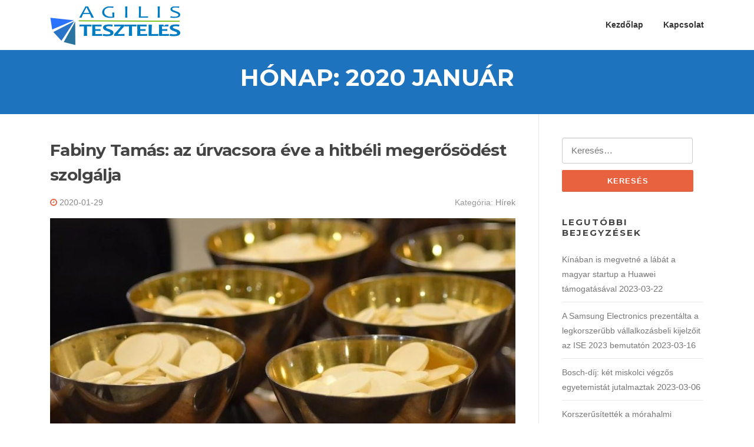

--- FILE ---
content_type: text/html; charset=UTF-8
request_url: https://agilisteszteles.hu/2020/01/
body_size: 8166
content:
<!DOCTYPE html>
<html lang="hu">
<head>
<meta charset="UTF-8">
<meta name="viewport" content="width=device-width, initial-scale=1">
<link rel="profile" href="http://gmpg.org/xfn/11">
<link rel="pingback" href="https://agilisteszteles.hu/xmlrpc.php">

<title>január, 2020 | agilisteszteles.hu</title>

<!-- All In One SEO Pack 3.6.2[251,296] -->
<meta name="robots" content="noindex,follow" />

<link rel="canonical" href="https://agilisteszteles.hu/2020/01/" />
			<script type="text/javascript" >
				window.ga=window.ga||function(){(ga.q=ga.q||[]).push(arguments)};ga.l=+new Date;
				ga('create', 'UA-59290470-1', 'auto');
				// Plugins
				
				ga('send', 'pageview');
			</script>
			<script async src="https://www.google-analytics.com/analytics.js"></script>
			<!-- All In One SEO Pack -->
<link rel='dns-prefetch' href='//fonts.googleapis.com' />
<link rel='dns-prefetch' href='//s.w.org' />
<link rel="alternate" type="application/rss+xml" title="agilisteszteles.hu &raquo; hírcsatorna" href="https://agilisteszteles.hu/feed/" />
<link rel="alternate" type="application/rss+xml" title="agilisteszteles.hu &raquo; hozzászólás hírcsatorna" href="https://agilisteszteles.hu/comments/feed/" />
		<script type="text/javascript">
			window._wpemojiSettings = {"baseUrl":"https:\/\/s.w.org\/images\/core\/emoji\/12.0.0-1\/72x72\/","ext":".png","svgUrl":"https:\/\/s.w.org\/images\/core\/emoji\/12.0.0-1\/svg\/","svgExt":".svg","source":{"concatemoji":"https:\/\/agilisteszteles.hu\/wp-includes\/js\/wp-emoji-release.min.js?ver=5.4.18"}};
			/*! This file is auto-generated */
			!function(e,a,t){var n,r,o,i=a.createElement("canvas"),p=i.getContext&&i.getContext("2d");function s(e,t){var a=String.fromCharCode;p.clearRect(0,0,i.width,i.height),p.fillText(a.apply(this,e),0,0);e=i.toDataURL();return p.clearRect(0,0,i.width,i.height),p.fillText(a.apply(this,t),0,0),e===i.toDataURL()}function c(e){var t=a.createElement("script");t.src=e,t.defer=t.type="text/javascript",a.getElementsByTagName("head")[0].appendChild(t)}for(o=Array("flag","emoji"),t.supports={everything:!0,everythingExceptFlag:!0},r=0;r<o.length;r++)t.supports[o[r]]=function(e){if(!p||!p.fillText)return!1;switch(p.textBaseline="top",p.font="600 32px Arial",e){case"flag":return s([127987,65039,8205,9895,65039],[127987,65039,8203,9895,65039])?!1:!s([55356,56826,55356,56819],[55356,56826,8203,55356,56819])&&!s([55356,57332,56128,56423,56128,56418,56128,56421,56128,56430,56128,56423,56128,56447],[55356,57332,8203,56128,56423,8203,56128,56418,8203,56128,56421,8203,56128,56430,8203,56128,56423,8203,56128,56447]);case"emoji":return!s([55357,56424,55356,57342,8205,55358,56605,8205,55357,56424,55356,57340],[55357,56424,55356,57342,8203,55358,56605,8203,55357,56424,55356,57340])}return!1}(o[r]),t.supports.everything=t.supports.everything&&t.supports[o[r]],"flag"!==o[r]&&(t.supports.everythingExceptFlag=t.supports.everythingExceptFlag&&t.supports[o[r]]);t.supports.everythingExceptFlag=t.supports.everythingExceptFlag&&!t.supports.flag,t.DOMReady=!1,t.readyCallback=function(){t.DOMReady=!0},t.supports.everything||(n=function(){t.readyCallback()},a.addEventListener?(a.addEventListener("DOMContentLoaded",n,!1),e.addEventListener("load",n,!1)):(e.attachEvent("onload",n),a.attachEvent("onreadystatechange",function(){"complete"===a.readyState&&t.readyCallback()})),(n=t.source||{}).concatemoji?c(n.concatemoji):n.wpemoji&&n.twemoji&&(c(n.twemoji),c(n.wpemoji)))}(window,document,window._wpemojiSettings);
		</script>
		<style type="text/css">
img.wp-smiley,
img.emoji {
	display: inline !important;
	border: none !important;
	box-shadow: none !important;
	height: 1em !important;
	width: 1em !important;
	margin: 0 .07em !important;
	vertical-align: -0.1em !important;
	background: none !important;
	padding: 0 !important;
}
</style>
	<link rel='stylesheet' id='wp-block-library-css'  href='https://agilisteszteles.hu/wp-includes/css/dist/block-library/style.min.css?ver=5.4.18' type='text/css' media='all' />
<link rel='stylesheet' id='contact-form-7-css'  href='https://agilisteszteles.hu/wp-content/plugins/contact-form-7/includes/css/styles.css?ver=5.1.9' type='text/css' media='all' />
<link rel='stylesheet' id='screenr-fonts-css'  href='https://fonts.googleapis.com/css?family=Open%2BSans%3A400%2C300%2C300italic%2C400italic%2C600%2C600italic%2C700%2C700italic%7CMontserrat%3A400%2C700&#038;subset=latin%2Clatin-ext' type='text/css' media='all' />
<link rel='stylesheet' id='font-awesome-css'  href='https://agilisteszteles.hu/wp-content/themes/screenr/assets/css/font-awesome.min.css?ver=4.0.0' type='text/css' media='all' />
<link rel='stylesheet' id='bootstrap-css'  href='https://agilisteszteles.hu/wp-content/themes/screenr/assets/css/bootstrap.min.css?ver=4.0.0' type='text/css' media='all' />
<link rel='stylesheet' id='screenr-style-css'  href='https://agilisteszteles.hu/wp-content/themes/screenr/style.css?ver=5.4.18' type='text/css' media='all' />
<style id='screenr-style-inline-css' type='text/css'>
	#page-header-cover.swiper-slider.no-image .swiper-slide .overlay {
		background-color: #1e73be;
		opacity: 1;
	}
	
	
	
	
	
	
	
		.gallery-carousel .g-item{
		padding: 0px 10px;
	}
	.gallery-carousel {
		margin-left: -10px;
		margin-right: -10px;
	}
	.gallery-grid .g-item, .gallery-masonry .g-item .inner {
		padding: 10px;
	}
	.gallery-grid, .gallery-masonry {
		margin: -10px;
	}
	
</style>
<link rel='stylesheet' id='screenr-gallery-lightgallery-css'  href='https://agilisteszteles.hu/wp-content/themes/screenr/assets/css/lightgallery.css?ver=5.4.18' type='text/css' media='all' />
<script type='text/javascript' src='https://agilisteszteles.hu/wp-includes/js/jquery/jquery.js?ver=1.12.4-wp'></script>
<script type='text/javascript' src='https://agilisteszteles.hu/wp-includes/js/jquery/jquery-migrate.min.js?ver=1.4.1'></script>
<link rel='https://api.w.org/' href='https://agilisteszteles.hu/wp-json/' />
<link rel="EditURI" type="application/rsd+xml" title="RSD" href="https://agilisteszteles.hu/xmlrpc.php?rsd" />
<link rel="wlwmanifest" type="application/wlwmanifest+xml" href="https://agilisteszteles.hu/wp-includes/wlwmanifest.xml" /> 
<meta name="generator" content="WordPress 5.4.18" />
<link rel="icon" href="https://agilisteszteles.hu/wp-content/uploads/2019/03/agilisteszteles-ikon.jpg" sizes="32x32" />
<link rel="icon" href="https://agilisteszteles.hu/wp-content/uploads/2019/03/agilisteszteles-ikon.jpg" sizes="192x192" />
<link rel="apple-touch-icon" href="https://agilisteszteles.hu/wp-content/uploads/2019/03/agilisteszteles-ikon.jpg" />
<meta name="msapplication-TileImage" content="https://agilisteszteles.hu/wp-content/uploads/2019/03/agilisteszteles-ikon.jpg" />
</head>

<body class="archive date wp-custom-logo group-blog hfeed no-site-title no-site-tagline header-layout-fixed">
<div id="page" class="site">
	<a class="skip-link screen-reader-text" href="#content">Ugrás a tartalomra</a>
    	<header id="masthead" class="site-header" role="banner">
		<div class="container">
			    <div class="site-branding">
        <a href="https://agilisteszteles.hu/" class="custom-logo-link  no-t-logo" rel="home" itemprop="url"><img width="221" height="66" src="https://agilisteszteles.hu/wp-content/uploads/2019/03/agilisteszteles-logo5.png" class="custom-logo" alt="agilisteszteles.hu" itemprop="logo" srcset="https://agilisteszteles.hu/wp-content/uploads/2019/03/agilisteszteles-logo5.png 221w, https://agilisteszteles.hu/wp-content/uploads/2019/03/agilisteszteles-logo5-150x45.png 150w" sizes="(max-width: 221px) 100vw, 221px" /></a>    </div><!-- .site-branding -->
    
			<div class="header-right-wrapper">
				<a href="#" id="nav-toggle">Menü<span></span></a>
				<nav id="site-navigation" class="main-navigation" role="navigation">
					<ul class="nav-menu">
						<li id="menu-item-7" class="menu-item menu-item-type-custom menu-item-object-custom menu-item-home menu-item-7"><a href="http://agilisteszteles.hu/">Kezdőlap</a></li>
<li id="menu-item-16" class="menu-item menu-item-type-post_type menu-item-object-page menu-item-16"><a href="https://agilisteszteles.hu/kapcsolat/">Kapcsolat</a></li>
					</ul>
				</nav>
				<!-- #site-navigation -->
			</div>

		</div>
	</header><!-- #masthead -->
	<section id="page-header-cover" class="section-slider swiper-slider fixed no-image" >
		<div class="swiper-container" data-autoplay="0">
			<div class="swiper-wrapper ">
				<div class="swiper-slide slide-align-center "><div class="swiper-slide-intro"><div class="swiper-intro-inner" style="padding-top: 2%; padding-bottom: 2%; " ><h2 class="swiper-slide-heading">Hónap: 2020 január</h2></div></div><div class="overlay"></div></div>			</div>
		</div>
	</section>
	
	<div id="content" class="site-content">

		<div id="content-inside" class="container right-sidebar">
			<div id="primary" class="content-area">
				<main id="main" class="site-main" role="main">

				
										
						
<article id="post-1095" class="post-1095 post type-post status-publish format-standard has-post-thumbnail hentry category-hirek">
	<header class="entry-header">
		<h2 class="entry-title"><a href="https://agilisteszteles.hu/fabiny-tamas-az-urvacsora-eve-a-hitbeli-megerosodest-szolgalja/" rel="bookmark">Fabiny Tamás: az úrvacsora éve a hitbéli megerősödést szolgálja</a></h2>
					<div class="entry-meta">
				<span class="posted-on"><i aria-hidden="true" class="fa fa-clock-o"></i> <a href="https://agilisteszteles.hu/fabiny-tamas-az-urvacsora-eve-a-hitbeli-megerosodest-szolgalja/" rel="bookmark"><time class="entry-date published updated" datetime="2020-01-29T10:45:31+00:00">2020-01-29</time></a></span><span class="meta-cate">Kategória: <a href="https://agilisteszteles.hu/category/hirek/">Hírek</a></span>			</div><!-- .entry-meta -->
		
		<div class="entry-thumb"><img width="790" height="400" src="https://agilisteszteles.hu/wp-content/uploads/2020/01/fabiny-tamas-urvacsora-790x400.jpg" class="attachment-screenr-blog-list size-screenr-blog-list wp-post-image" alt="Fabiny Tamás: az úrvacsora éve a hitbéli megerősödést szolgálja" /></div>	</header><!-- .entry-header -->
	<div class="entry-content">
		<p>A Magyarországi Evangélikus Egyház (MME) által az úrvacsora évének nyilvánított 2020-as tematikus esztendő legfőképp az egyház megújulását és hitben való megerősödését szolgálja – mondta a MEE elnök-püspöke, Budapesten.</p>
	</div><!-- .entry-content -->
	
	<div class="entry-more">
		<a href="https://agilisteszteles.hu/fabiny-tamas-az-urvacsora-eve-a-hitbeli-megerosodest-szolgalja/" title="Fabiny Tamás: az úrvacsora éve a hitbéli megerősödést szolgálja" class="btn btn-theme-primary">olvasson tovább<i aria-hidden="true" class="fa fa-chevron-right"></i></a>
	</div>

</article><!-- #post-## -->

					
						
<article id="post-1089" class="post-1089 post type-post status-publish format-standard has-post-thumbnail hentry category-hirek">
	<header class="entry-header">
		<h2 class="entry-title"><a href="https://agilisteszteles.hu/negyhavi-csucson-az-amerikai-szolgaltatoipar-teljesitmenye-decemberben/" rel="bookmark">Négyhavi csúcson az amerikai szolgáltatóipar teljesítménye decemberben</a></h2>
					<div class="entry-meta">
				<span class="posted-on"><i aria-hidden="true" class="fa fa-clock-o"></i> <a href="https://agilisteszteles.hu/negyhavi-csucson-az-amerikai-szolgaltatoipar-teljesitmenye-decemberben/" rel="bookmark"><time class="entry-date published updated" datetime="2020-01-22T07:44:03+00:00">2020-01-22</time></a></span><span class="meta-cate">Kategória: <a href="https://agilisteszteles.hu/category/hirek/">Hírek</a></span>			</div><!-- .entry-meta -->
		
		<div class="entry-thumb"><img width="600" height="391" src="https://agilisteszteles.hu/wp-content/uploads/2020/01/amerikai-szolgaltatoipar.jpg" class="attachment-screenr-blog-list size-screenr-blog-list wp-post-image" alt="Négyhavi csúcson az amerikai szolgáltatóipar teljesítménye decemberben" srcset="https://agilisteszteles.hu/wp-content/uploads/2020/01/amerikai-szolgaltatoipar.jpg 600w, https://agilisteszteles.hu/wp-content/uploads/2020/01/amerikai-szolgaltatoipar-150x98.jpg 150w" sizes="(max-width: 600px) 100vw, 600px" /></div>	</header><!-- .entry-header -->
	<div class="entry-content">
		<p>Decemberben a vártnál nagyobb mértékben, négy hónapja a legmagasabbra emelkedett az Egyesült Államok nem feldolgozóipari ágazatainak teljesítményét követő beszerzésimenedzser-index (BMI) az ISM (Institute for Supply Management) gazdaságkutató intézet felmérésében.</p>
	</div><!-- .entry-content -->
	
	<div class="entry-more">
		<a href="https://agilisteszteles.hu/negyhavi-csucson-az-amerikai-szolgaltatoipar-teljesitmenye-decemberben/" title="Négyhavi csúcson az amerikai szolgáltatóipar teljesítménye decemberben" class="btn btn-theme-primary">olvasson tovább<i aria-hidden="true" class="fa fa-chevron-right"></i></a>
	</div>

</article><!-- #post-## -->

					
						
<article id="post-1086" class="post-1086 post type-post status-publish format-standard has-post-thumbnail hentry category-hirek">
	<header class="entry-header">
		<h2 class="entry-title"><a href="https://agilisteszteles.hu/mult-evben-6-szazalekkal-novekedett-a-bukaresti-internacionalis-repuloter-forgalma/" rel="bookmark">Múlt évben 6 százalékkal növekedett a bukaresti internacionális repülőtér forgalma</a></h2>
					<div class="entry-meta">
				<span class="posted-on"><i aria-hidden="true" class="fa fa-clock-o"></i> <a href="https://agilisteszteles.hu/mult-evben-6-szazalekkal-novekedett-a-bukaresti-internacionalis-repuloter-forgalma/" rel="bookmark"><time class="entry-date published updated" datetime="2020-01-13T15:38:30+00:00">2020-01-13</time></a></span><span class="meta-cate">Kategória: <a href="https://agilisteszteles.hu/category/hirek/">Hírek</a></span>			</div><!-- .entry-meta -->
		
		<div class="entry-thumb"><img width="600" height="342" src="https://agilisteszteles.hu/wp-content/uploads/2020/01/mult-evben-6-szazalekkal-novekedett-a-bukaresti-internacionalis-repuloter-forgalma.jpg" class="attachment-screenr-blog-list size-screenr-blog-list wp-post-image" alt="Múlt évben 6 százalékkal növekedett a bukaresti internacionális repülőtér forgalma" srcset="https://agilisteszteles.hu/wp-content/uploads/2020/01/mult-evben-6-szazalekkal-novekedett-a-bukaresti-internacionalis-repuloter-forgalma.jpg 600w, https://agilisteszteles.hu/wp-content/uploads/2020/01/mult-evben-6-szazalekkal-novekedett-a-bukaresti-internacionalis-repuloter-forgalma-150x86.jpg 150w, https://agilisteszteles.hu/wp-content/uploads/2020/01/mult-evben-6-szazalekkal-novekedett-a-bukaresti-internacionalis-repuloter-forgalma-350x200.jpg 350w" sizes="(max-width: 600px) 100vw, 600px" /></div>	</header><!-- .entry-header -->
	<div class="entry-content">
		<p>Múlt évben 6 százalékkal növekedett a bukaresti Henri Coanda-Otopeni repülőtér utasforgalma az előző évhez mérten, a légi kikötő 14,7 millió utast szolgált ki.</p>
	</div><!-- .entry-content -->
	
	<div class="entry-more">
		<a href="https://agilisteszteles.hu/mult-evben-6-szazalekkal-novekedett-a-bukaresti-internacionalis-repuloter-forgalma/" title="Múlt évben 6 százalékkal növekedett a bukaresti internacionális repülőtér forgalma" class="btn btn-theme-primary">olvasson tovább<i aria-hidden="true" class="fa fa-chevron-right"></i></a>
	</div>

</article><!-- #post-## -->

					
						
<article id="post-1082" class="post-1082 post type-post status-publish format-standard has-post-thumbnail hentry category-hirek category-termekek">
	<header class="entry-header">
		<h2 class="entry-title"><a href="https://agilisteszteles.hu/a-samsung-elenk-tarja-a-korszeru-galaxy-a71-es-galaxy-a51-okostelefonokat/" rel="bookmark">A Samsung elénk tárja a korszerű Galaxy A71 és Galaxy A51 okostelefonokat</a></h2>
					<div class="entry-meta">
				<span class="posted-on"><i aria-hidden="true" class="fa fa-clock-o"></i> <a href="https://agilisteszteles.hu/a-samsung-elenk-tarja-a-korszeru-galaxy-a71-es-galaxy-a51-okostelefonokat/" rel="bookmark"><time class="entry-date published updated" datetime="2020-01-09T14:36:34+00:00">2020-01-09</time></a></span><span class="meta-cate">Kategória: <a href="https://agilisteszteles.hu/category/hirek/">Hírek</a></span>			</div><!-- .entry-meta -->
		
		<div class="entry-thumb"><img width="600" height="320" src="https://agilisteszteles.hu/wp-content/uploads/2020/01/a-samsung-bemutatja-az-uj-galaxy-a71-es-galaxy-a51-okostelefonokat.jpg" class="attachment-screenr-blog-list size-screenr-blog-list wp-post-image" alt="A Samsung elénk tárja a korszerű Galaxy A71 és Galaxy A51 okostelefonokat" srcset="https://agilisteszteles.hu/wp-content/uploads/2020/01/a-samsung-bemutatja-az-uj-galaxy-a71-es-galaxy-a51-okostelefonokat.jpg 600w, https://agilisteszteles.hu/wp-content/uploads/2020/01/a-samsung-bemutatja-az-uj-galaxy-a71-es-galaxy-a51-okostelefonokat-150x80.jpg 150w" sizes="(max-width: 600px) 100vw, 600px" /></div>	</header><!-- .entry-header -->
	<div class="entry-content">
		<p>A Samsung przentálja a Galaxy A sorozat legmodernebb tagjait, a Galaxy A71 és Galaxy A51 telefonokat. A jókora újításokat és nagyszerű mobil élményeket kínáló gépezetek korszerűsített funkciókkal érkeznek. A hosszabb üzemidőt biztosító akku egy mozgalmas napon is megbízható társ, az okos kamera a felhasználó szemével látja a világot, az Infinity-O, határtalan monitoron&#8230;</p>
	</div><!-- .entry-content -->
	
	<div class="entry-more">
		<a href="https://agilisteszteles.hu/a-samsung-elenk-tarja-a-korszeru-galaxy-a71-es-galaxy-a51-okostelefonokat/" title="A Samsung elénk tárja a korszerű Galaxy A71 és Galaxy A51 okostelefonokat" class="btn btn-theme-primary">olvasson tovább<i aria-hidden="true" class="fa fa-chevron-right"></i></a>
	</div>

</article><!-- #post-## -->

					
					
				
				</main><!-- #main -->
			</div><!-- #primary -->

			
<div id="secondary" class="widget-area sidebar" role="complementary">
	<section id="search-2" class="widget widget_search"><form role="search" method="get" class="search-form" action="https://agilisteszteles.hu/">
				<label>
					<span class="screen-reader-text">Keresés:</span>
					<input type="search" class="search-field" placeholder="Keresés&hellip;" value="" name="s" />
				</label>
				<input type="submit" class="search-submit" value="Keresés" />
			</form></section>		<section id="recent-posts-2" class="widget widget_recent_entries">		<h2 class="widget-title">Legutóbbi bejegyzések</h2>		<ul>
											<li>
					<a href="https://agilisteszteles.hu/kinaban-is-megvetne-a-labat-a-magyar-startup-a-huawei-tamogatasaval/">Kínában is megvetné a lábát a magyar startup a Huawei támogatásával</a>
											<span class="post-date">2023-03-22</span>
									</li>
											<li>
					<a href="https://agilisteszteles.hu/a-samsung-electronics-prezentalta-a-legkorszerubb-vallalkozasbeli-kijelzoit-az-ise-2023-bemutaton/">A Samsung Electronics prezentálta a legkorszerűbb vállalkozásbeli kijelzőit az ISE 2023 bemutatón</a>
											<span class="post-date">2023-03-16</span>
									</li>
											<li>
					<a href="https://agilisteszteles.hu/bosch-dij-ket-miskolci-vegzos-egyetemistat-jutalmaztak/">Bosch-díj: két miskolci végzős egyetemistát jutalmaztak</a>
											<span class="post-date">2023-03-06</span>
									</li>
											<li>
					<a href="https://agilisteszteles.hu/korszerusitettek-a-morahalmi-szennyvizcsatorna-halozatot/">Korszerűsítették a mórahalmi szennyvízcsatorna-hálózatot</a>
											<span class="post-date">2023-02-27</span>
									</li>
											<li>
					<a href="https://agilisteszteles.hu/a-mozgas-es-a-jo-emberi-kapcsolatok-segitenek-az-idoskori-egeszseg-megorzeseben/">A mozgás és a jó emberi kapcsolatok segítenek az időskori egészség megőrzésében</a>
											<span class="post-date">2023-02-23</span>
									</li>
					</ul>
		</section><section id="archives-2" class="widget widget_archive"><h2 class="widget-title">Archívum</h2>		<ul>
				<li><a href='https://agilisteszteles.hu/2025/05/'>2025 május</a></li>
	<li><a href='https://agilisteszteles.hu/2023/03/'>2023 március</a></li>
	<li><a href='https://agilisteszteles.hu/2023/02/'>2023 február</a></li>
	<li><a href='https://agilisteszteles.hu/2023/01/'>2023 január</a></li>
	<li><a href='https://agilisteszteles.hu/2022/12/'>2022 december</a></li>
	<li><a href='https://agilisteszteles.hu/2022/11/'>2022 november</a></li>
	<li><a href='https://agilisteszteles.hu/2022/10/'>2022 október</a></li>
	<li><a href='https://agilisteszteles.hu/2022/09/'>2022 szeptember</a></li>
	<li><a href='https://agilisteszteles.hu/2022/08/'>2022 augusztus</a></li>
	<li><a href='https://agilisteszteles.hu/2022/07/'>2022 július</a></li>
	<li><a href='https://agilisteszteles.hu/2022/06/'>2022 június</a></li>
	<li><a href='https://agilisteszteles.hu/2022/05/'>2022 május</a></li>
	<li><a href='https://agilisteszteles.hu/2022/04/'>2022 április</a></li>
	<li><a href='https://agilisteszteles.hu/2022/03/'>2022 március</a></li>
	<li><a href='https://agilisteszteles.hu/2022/02/'>2022 február</a></li>
	<li><a href='https://agilisteszteles.hu/2022/01/'>2022 január</a></li>
	<li><a href='https://agilisteszteles.hu/2021/12/'>2021 december</a></li>
	<li><a href='https://agilisteszteles.hu/2021/11/'>2021 november</a></li>
	<li><a href='https://agilisteszteles.hu/2021/10/'>2021 október</a></li>
	<li><a href='https://agilisteszteles.hu/2021/09/'>2021 szeptember</a></li>
	<li><a href='https://agilisteszteles.hu/2021/08/'>2021 augusztus</a></li>
	<li><a href='https://agilisteszteles.hu/2021/07/'>2021 július</a></li>
	<li><a href='https://agilisteszteles.hu/2021/06/'>2021 június</a></li>
	<li><a href='https://agilisteszteles.hu/2021/05/'>2021 május</a></li>
	<li><a href='https://agilisteszteles.hu/2021/04/'>2021 április</a></li>
	<li><a href='https://agilisteszteles.hu/2021/03/'>2021 március</a></li>
	<li><a href='https://agilisteszteles.hu/2021/02/'>2021 február</a></li>
	<li><a href='https://agilisteszteles.hu/2021/01/'>2021 január</a></li>
	<li><a href='https://agilisteszteles.hu/2020/12/'>2020 december</a></li>
	<li><a href='https://agilisteszteles.hu/2020/11/'>2020 november</a></li>
	<li><a href='https://agilisteszteles.hu/2020/10/'>2020 október</a></li>
	<li><a href='https://agilisteszteles.hu/2020/09/'>2020 szeptember</a></li>
	<li><a href='https://agilisteszteles.hu/2020/08/'>2020 augusztus</a></li>
	<li><a href='https://agilisteszteles.hu/2020/07/'>2020 július</a></li>
	<li><a href='https://agilisteszteles.hu/2020/06/'>2020 június</a></li>
	<li><a href='https://agilisteszteles.hu/2020/05/'>2020 május</a></li>
	<li><a href='https://agilisteszteles.hu/2020/04/'>2020 április</a></li>
	<li><a href='https://agilisteszteles.hu/2020/03/'>2020 március</a></li>
	<li><a href='https://agilisteszteles.hu/2020/02/'>2020 február</a></li>
	<li><a href='https://agilisteszteles.hu/2020/01/' aria-current="page">2020 január</a></li>
	<li><a href='https://agilisteszteles.hu/2019/12/'>2019 december</a></li>
	<li><a href='https://agilisteszteles.hu/2019/11/'>2019 november</a></li>
	<li><a href='https://agilisteszteles.hu/2019/10/'>2019 október</a></li>
	<li><a href='https://agilisteszteles.hu/2019/09/'>2019 szeptember</a></li>
	<li><a href='https://agilisteszteles.hu/2019/08/'>2019 augusztus</a></li>
	<li><a href='https://agilisteszteles.hu/2019/07/'>2019 július</a></li>
	<li><a href='https://agilisteszteles.hu/2019/06/'>2019 június</a></li>
	<li><a href='https://agilisteszteles.hu/2019/05/'>2019 május</a></li>
	<li><a href='https://agilisteszteles.hu/2019/04/'>2019 április</a></li>
	<li><a href='https://agilisteszteles.hu/2019/03/'>2019 március</a></li>
	<li><a href='https://agilisteszteles.hu/2019/02/'>2019 február</a></li>
	<li><a href='https://agilisteszteles.hu/2019/01/'>2019 január</a></li>
	<li><a href='https://agilisteszteles.hu/2018/12/'>2018 december</a></li>
	<li><a href='https://agilisteszteles.hu/2018/11/'>2018 november</a></li>
	<li><a href='https://agilisteszteles.hu/2018/10/'>2018 október</a></li>
	<li><a href='https://agilisteszteles.hu/2018/09/'>2018 szeptember</a></li>
	<li><a href='https://agilisteszteles.hu/2018/08/'>2018 augusztus</a></li>
	<li><a href='https://agilisteszteles.hu/2018/07/'>2018 július</a></li>
	<li><a href='https://agilisteszteles.hu/2018/06/'>2018 június</a></li>
	<li><a href='https://agilisteszteles.hu/2018/05/'>2018 május</a></li>
	<li><a href='https://agilisteszteles.hu/2018/04/'>2018 április</a></li>
	<li><a href='https://agilisteszteles.hu/2018/03/'>2018 március</a></li>
	<li><a href='https://agilisteszteles.hu/2018/02/'>2018 február</a></li>
	<li><a href='https://agilisteszteles.hu/2018/01/'>2018 január</a></li>
	<li><a href='https://agilisteszteles.hu/2017/12/'>2017 december</a></li>
	<li><a href='https://agilisteszteles.hu/2017/11/'>2017 november</a></li>
	<li><a href='https://agilisteszteles.hu/2017/10/'>2017 október</a></li>
	<li><a href='https://agilisteszteles.hu/2017/09/'>2017 szeptember</a></li>
	<li><a href='https://agilisteszteles.hu/2017/08/'>2017 augusztus</a></li>
	<li><a href='https://agilisteszteles.hu/2017/07/'>2017 július</a></li>
	<li><a href='https://agilisteszteles.hu/2017/06/'>2017 június</a></li>
	<li><a href='https://agilisteszteles.hu/2017/05/'>2017 május</a></li>
	<li><a href='https://agilisteszteles.hu/2017/04/'>2017 április</a></li>
	<li><a href='https://agilisteszteles.hu/2017/03/'>2017 március</a></li>
	<li><a href='https://agilisteszteles.hu/2017/02/'>2017 február</a></li>
	<li><a href='https://agilisteszteles.hu/2017/01/'>2017 január</a></li>
	<li><a href='https://agilisteszteles.hu/2016/12/'>2016 december</a></li>
	<li><a href='https://agilisteszteles.hu/2016/11/'>2016 november</a></li>
	<li><a href='https://agilisteszteles.hu/2016/10/'>2016 október</a></li>
	<li><a href='https://agilisteszteles.hu/2016/09/'>2016 szeptember</a></li>
	<li><a href='https://agilisteszteles.hu/2016/08/'>2016 augusztus</a></li>
	<li><a href='https://agilisteszteles.hu/2016/07/'>2016 július</a></li>
	<li><a href='https://agilisteszteles.hu/2016/06/'>2016 június</a></li>
	<li><a href='https://agilisteszteles.hu/2016/05/'>2016 május</a></li>
	<li><a href='https://agilisteszteles.hu/2016/04/'>2016 április</a></li>
	<li><a href='https://agilisteszteles.hu/2016/03/'>2016 március</a></li>
	<li><a href='https://agilisteszteles.hu/2016/02/'>2016 február</a></li>
	<li><a href='https://agilisteszteles.hu/2016/01/'>2016 január</a></li>
	<li><a href='https://agilisteszteles.hu/2015/12/'>2015 december</a></li>
	<li><a href='https://agilisteszteles.hu/2015/11/'>2015 november</a></li>
	<li><a href='https://agilisteszteles.hu/2015/10/'>2015 október</a></li>
	<li><a href='https://agilisteszteles.hu/2015/09/'>2015 szeptember</a></li>
	<li><a href='https://agilisteszteles.hu/2015/08/'>2015 augusztus</a></li>
	<li><a href='https://agilisteszteles.hu/2015/07/'>2015 július</a></li>
	<li><a href='https://agilisteszteles.hu/2015/06/'>2015 június</a></li>
	<li><a href='https://agilisteszteles.hu/2015/05/'>2015 május</a></li>
	<li><a href='https://agilisteszteles.hu/2015/04/'>2015 április</a></li>
	<li><a href='https://agilisteszteles.hu/2015/03/'>2015 március</a></li>
	<li><a href='https://agilisteszteles.hu/2015/02/'>2015 február</a></li>
	<li><a href='https://agilisteszteles.hu/2015/01/'>2015 január</a></li>
	<li><a href='https://agilisteszteles.hu/2014/12/'>2014 december</a></li>
	<li><a href='https://agilisteszteles.hu/2014/11/'>2014 november</a></li>
	<li><a href='https://agilisteszteles.hu/2014/10/'>2014 október</a></li>
	<li><a href='https://agilisteszteles.hu/2014/09/'>2014 szeptember</a></li>
		</ul>
			</section><section id="categories-2" class="widget widget_categories"><h2 class="widget-title">Kategóriák</h2>		<ul>
				<li class="cat-item cat-item-1"><a href="https://agilisteszteles.hu/category/hirek/" title="hírek, újdonságok">Hírek</a> (413)
</li>
	<li class="cat-item cat-item-3"><a href="https://agilisteszteles.hu/category/szolgaltatasok/" title="Szolgáltatások">Szolgáltatások</a> (45)
</li>
	<li class="cat-item cat-item-2"><a href="https://agilisteszteles.hu/category/termekek/" title="Termékek, újdonságok">Termékek</a> (67)
</li>
		</ul>
			</section><section id="tag_cloud-3" class="widget widget_tag_cloud"><h2 class="widget-title">Kulcsszavak</h2><div class="tagcloud"><a href="https://agilisteszteles.hu/tag/auto/" class="tag-cloud-link tag-link-66 tag-link-position-1" style="font-size: 22pt;" aria-label="autó (7 elem)">autó</a>
<a href="https://agilisteszteles.hu/tag/autoverseny/" class="tag-cloud-link tag-link-75 tag-link-position-2" style="font-size: 12.2pt;" aria-label="autóverseny (2 elem)">autóverseny</a>
<a href="https://agilisteszteles.hu/tag/bmw/" class="tag-cloud-link tag-link-103 tag-link-position-3" style="font-size: 15pt;" aria-label="bmw (3 elem)">bmw</a>
<a href="https://agilisteszteles.hu/tag/bortura/" class="tag-cloud-link tag-link-257 tag-link-position-4" style="font-size: 8pt;" aria-label="bortúra (1 elem)">bortúra</a>
<a href="https://agilisteszteles.hu/tag/borverseny/" class="tag-cloud-link tag-link-256 tag-link-position-5" style="font-size: 8pt;" aria-label="borverseny (1 elem)">borverseny</a>
<a href="https://agilisteszteles.hu/tag/bosch/" class="tag-cloud-link tag-link-86 tag-link-position-6" style="font-size: 15pt;" aria-label="bosch (3 elem)">bosch</a>
<a href="https://agilisteszteles.hu/tag/digitalis-fenykepezogep/" class="tag-cloud-link tag-link-113 tag-link-position-7" style="font-size: 12.2pt;" aria-label="digitális fényképezőgép (2 elem)">digitális fényképezőgép</a>
<a href="https://agilisteszteles.hu/tag/dij/" class="tag-cloud-link tag-link-74 tag-link-position-8" style="font-size: 12.2pt;" aria-label="díj (2 elem)">díj</a>
<a href="https://agilisteszteles.hu/tag/fejlesztes/" class="tag-cloud-link tag-link-305 tag-link-position-9" style="font-size: 12.2pt;" aria-label="fejlesztés (2 elem)">fejlesztés</a>
<a href="https://agilisteszteles.hu/tag/film/" class="tag-cloud-link tag-link-259 tag-link-position-10" style="font-size: 8pt;" aria-label="film (1 elem)">film</a>
<a href="https://agilisteszteles.hu/tag/fintech/" class="tag-cloud-link tag-link-261 tag-link-position-11" style="font-size: 8pt;" aria-label="fintech (1 elem)">fintech</a>
<a href="https://agilisteszteles.hu/tag/genetika/" class="tag-cloud-link tag-link-49 tag-link-position-12" style="font-size: 12.2pt;" aria-label="genetika (2 elem)">genetika</a>
<a href="https://agilisteszteles.hu/tag/gyor/" class="tag-cloud-link tag-link-311 tag-link-position-13" style="font-size: 12.2pt;" aria-label="győr (2 elem)">győr</a>
<a href="https://agilisteszteles.hu/tag/htc/" class="tag-cloud-link tag-link-18 tag-link-position-14" style="font-size: 12.2pt;" aria-label="htc (2 elem)">htc</a>
<a href="https://agilisteszteles.hu/tag/india/" class="tag-cloud-link tag-link-5 tag-link-position-15" style="font-size: 8pt;" aria-label="india (1 elem)">india</a>
<a href="https://agilisteszteles.hu/tag/kamera/" class="tag-cloud-link tag-link-17 tag-link-position-16" style="font-size: 12.2pt;" aria-label="kamera (2 elem)">kamera</a>
<a href="https://agilisteszteles.hu/tag/kijelzo/" class="tag-cloud-link tag-link-50 tag-link-position-17" style="font-size: 12.2pt;" aria-label="kijelző (2 elem)">kijelző</a>
<a href="https://agilisteszteles.hu/tag/kijelzo-technika/" class="tag-cloud-link tag-link-52 tag-link-position-18" style="font-size: 12.2pt;" aria-label="kijelző technika (2 elem)">kijelző technika</a>
<a href="https://agilisteszteles.hu/tag/kiallitas/" class="tag-cloud-link tag-link-96 tag-link-position-19" style="font-size: 15pt;" aria-label="kiállítás (3 elem)">kiállítás</a>
<a href="https://agilisteszteles.hu/tag/kutatas/" class="tag-cloud-link tag-link-60 tag-link-position-20" style="font-size: 12.2pt;" aria-label="kutatás (2 elem)">kutatás</a>
<a href="https://agilisteszteles.hu/tag/lg/" class="tag-cloud-link tag-link-112 tag-link-position-21" style="font-size: 19.2pt;" aria-label="lg (5 elem)">lg</a>
<a href="https://agilisteszteles.hu/tag/mars/" class="tag-cloud-link tag-link-6 tag-link-position-22" style="font-size: 8pt;" aria-label="mars (1 elem)">mars</a>
<a href="https://agilisteszteles.hu/tag/microsoft/" class="tag-cloud-link tag-link-153 tag-link-position-23" style="font-size: 17.333333333333pt;" aria-label="microsoft (4 elem)">microsoft</a>
<a href="https://agilisteszteles.hu/tag/mobiltelefon/" class="tag-cloud-link tag-link-14 tag-link-position-24" style="font-size: 22pt;" aria-label="mobiltelefon (7 elem)">mobiltelefon</a>
<a href="https://agilisteszteles.hu/tag/monitor/" class="tag-cloud-link tag-link-37 tag-link-position-25" style="font-size: 15pt;" aria-label="monitor (3 elem)">monitor</a>
<a href="https://agilisteszteles.hu/tag/nikon/" class="tag-cloud-link tag-link-83 tag-link-position-26" style="font-size: 15pt;" aria-label="nikon (3 elem)">nikon</a>
<a href="https://agilisteszteles.hu/tag/nissan/" class="tag-cloud-link tag-link-170 tag-link-position-27" style="font-size: 15pt;" aria-label="nissan (3 elem)">nissan</a>
<a href="https://agilisteszteles.hu/tag/okostelefon/" class="tag-cloud-link tag-link-63 tag-link-position-28" style="font-size: 17.333333333333pt;" aria-label="okostelefon (4 elem)">okostelefon</a>
<a href="https://agilisteszteles.hu/tag/pecs/" class="tag-cloud-link tag-link-223 tag-link-position-29" style="font-size: 17.333333333333pt;" aria-label="pécs (4 elem)">pécs</a>
<a href="https://agilisteszteles.hu/tag/samsung/" class="tag-cloud-link tag-link-92 tag-link-position-30" style="font-size: 22pt;" aria-label="samsung (7 elem)">samsung</a>
<a href="https://agilisteszteles.hu/tag/skoda/" class="tag-cloud-link tag-link-116 tag-link-position-31" style="font-size: 12.2pt;" aria-label="skoda (2 elem)">skoda</a>
<a href="https://agilisteszteles.hu/tag/slemmer-adam/" class="tag-cloud-link tag-link-260 tag-link-position-32" style="font-size: 8pt;" aria-label="slemmer ádám (1 elem)">slemmer ádám</a>
<a href="https://agilisteszteles.hu/tag/szobor/" class="tag-cloud-link tag-link-46 tag-link-position-33" style="font-size: 12.2pt;" aria-label="szobor (2 elem)">szobor</a>
<a href="https://agilisteszteles.hu/tag/szinhaz/" class="tag-cloud-link tag-link-72 tag-link-position-34" style="font-size: 12.2pt;" aria-label="színház (2 elem)">színház</a>
<a href="https://agilisteszteles.hu/tag/tata/" class="tag-cloud-link tag-link-253 tag-link-position-35" style="font-size: 12.2pt;" aria-label="tata (2 elem)">tata</a>
<a href="https://agilisteszteles.hu/tag/technika/" class="tag-cloud-link tag-link-51 tag-link-position-36" style="font-size: 15pt;" aria-label="technika (3 elem)">technika</a>
<a href="https://agilisteszteles.hu/tag/telekom/" class="tag-cloud-link tag-link-124 tag-link-position-37" style="font-size: 12.2pt;" aria-label="telekom (2 elem)">telekom</a>
<a href="https://agilisteszteles.hu/tag/tudomany/" class="tag-cloud-link tag-link-21 tag-link-position-38" style="font-size: 15pt;" aria-label="tudomány (3 elem)">tudomány</a>
<a href="https://agilisteszteles.hu/tag/tamogatas/" class="tag-cloud-link tag-link-182 tag-link-position-39" style="font-size: 12.2pt;" aria-label="támogatás (2 elem)">támogatás</a>
<a href="https://agilisteszteles.hu/tag/ultra-hd/" class="tag-cloud-link tag-link-39 tag-link-position-40" style="font-size: 12.2pt;" aria-label="ultra hd (2 elem)">ultra hd</a>
<a href="https://agilisteszteles.hu/tag/vakfolt/" class="tag-cloud-link tag-link-258 tag-link-position-41" style="font-size: 8pt;" aria-label="vakfolt (1 elem)">vakfolt</a>
<a href="https://agilisteszteles.hu/tag/volkswagen/" class="tag-cloud-link tag-link-109 tag-link-position-42" style="font-size: 12.2pt;" aria-label="volkswagen (2 elem)">volkswagen</a>
<a href="https://agilisteszteles.hu/tag/webaruhaz/" class="tag-cloud-link tag-link-174 tag-link-position-43" style="font-size: 12.2pt;" aria-label="webáruház (2 elem)">webáruház</a>
<a href="https://agilisteszteles.hu/tag/zene/" class="tag-cloud-link tag-link-26 tag-link-position-44" style="font-size: 12.2pt;" aria-label="zene (2 elem)">zene</a>
<a href="https://agilisteszteles.hu/tag/allatvilag/" class="tag-cloud-link tag-link-28 tag-link-position-45" style="font-size: 12.2pt;" aria-label="állatvilág (2 elem)">állatvilág</a></div>
</section></div><!-- #secondary -->

		</div><!--#content-inside -->
	</div><!-- #content -->

	<footer id="colophon" class="site-footer" role="contentinfo">
		
        	<div class=" site-info">
		<div class="container">
			<div class="site-copyright">
				Copyright &copy; 2026 agilisteszteles.hu. Minden Jog Fenntartva.			</div><!-- .site-copyright -->
			<div class="theme-info">
				<a href="https://www.famethemes.com/themes/screenr">Screenr parallax theme</a> által FameThemes			</div>
		</div>
	</div><!-- .site-info -->
	
	</footer><!-- #colophon -->
</div><!-- #page -->

<script type='text/javascript'>
/* <![CDATA[ */
var wpcf7 = {"apiSettings":{"root":"https:\/\/agilisteszteles.hu\/wp-json\/contact-form-7\/v1","namespace":"contact-form-7\/v1"}};
/* ]]> */
</script>
<script type='text/javascript' src='https://agilisteszteles.hu/wp-content/plugins/contact-form-7/includes/js/scripts.js?ver=5.1.9'></script>
<script type='text/javascript' src='https://agilisteszteles.hu/wp-content/themes/screenr/assets/js/plugins.js?ver=4.0.0'></script>
<script type='text/javascript' src='https://agilisteszteles.hu/wp-content/themes/screenr/assets/js/bootstrap.min.js?ver=4.0.0'></script>
<script type='text/javascript'>
/* <![CDATA[ */
var Screenr = {"ajax_url":"https:\/\/agilisteszteles.hu\/wp-admin\/admin-ajax.php","full_screen_slider":"","header_layout":"","slider_parallax":"1","is_home_front_page":"0","autoplay":"7000","speed":"700","effect":"slide","gallery_enable":"1"};
/* ]]> */
</script>
<script type='text/javascript' src='https://agilisteszteles.hu/wp-content/themes/screenr/assets/js/theme.js?ver=20120206'></script>
<script type='text/javascript' src='https://agilisteszteles.hu/wp-includes/js/wp-embed.min.js?ver=5.4.18'></script>

</body>
</html>


--- FILE ---
content_type: text/plain
request_url: https://www.google-analytics.com/j/collect?v=1&_v=j102&a=378655025&t=pageview&_s=1&dl=https%3A%2F%2Fagilisteszteles.hu%2F2020%2F01%2F&ul=en-us%40posix&dt=janu%C3%A1r%2C%202020%20%7C%20agilisteszteles.hu&sr=1280x720&vp=1280x720&_u=IEBAAEABAAAAACAAI~&jid=1150122057&gjid=355085198&cid=1881792680.1769912846&tid=UA-59290470-1&_gid=2126866048.1769912846&_r=1&_slc=1&z=728374369
body_size: -452
content:
2,cG-MF4H96DQMW